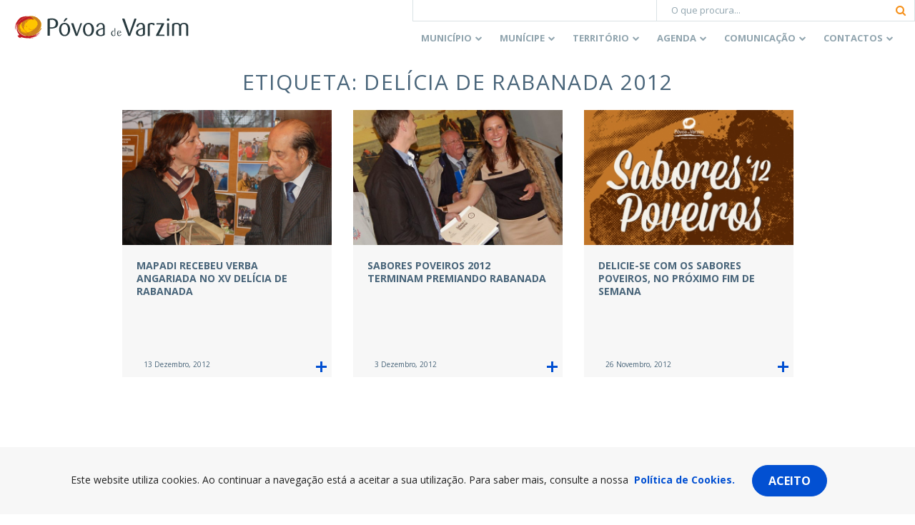

--- FILE ---
content_type: text/html; charset=utf-8
request_url: https://www.google.com/recaptcha/api2/anchor?ar=1&k=6Lcs85cUAAAAABK-XiIAmIumub_ovQrkj1hokyil&co=aHR0cHM6Ly93d3cuY20tcHZhcnppbS5wdDo0NDM.&hl=en&v=PoyoqOPhxBO7pBk68S4YbpHZ&size=invisible&anchor-ms=20000&execute-ms=30000&cb=lsik3w9mi3oy
body_size: 48516
content:
<!DOCTYPE HTML><html dir="ltr" lang="en"><head><meta http-equiv="Content-Type" content="text/html; charset=UTF-8">
<meta http-equiv="X-UA-Compatible" content="IE=edge">
<title>reCAPTCHA</title>
<style type="text/css">
/* cyrillic-ext */
@font-face {
  font-family: 'Roboto';
  font-style: normal;
  font-weight: 400;
  font-stretch: 100%;
  src: url(//fonts.gstatic.com/s/roboto/v48/KFO7CnqEu92Fr1ME7kSn66aGLdTylUAMa3GUBHMdazTgWw.woff2) format('woff2');
  unicode-range: U+0460-052F, U+1C80-1C8A, U+20B4, U+2DE0-2DFF, U+A640-A69F, U+FE2E-FE2F;
}
/* cyrillic */
@font-face {
  font-family: 'Roboto';
  font-style: normal;
  font-weight: 400;
  font-stretch: 100%;
  src: url(//fonts.gstatic.com/s/roboto/v48/KFO7CnqEu92Fr1ME7kSn66aGLdTylUAMa3iUBHMdazTgWw.woff2) format('woff2');
  unicode-range: U+0301, U+0400-045F, U+0490-0491, U+04B0-04B1, U+2116;
}
/* greek-ext */
@font-face {
  font-family: 'Roboto';
  font-style: normal;
  font-weight: 400;
  font-stretch: 100%;
  src: url(//fonts.gstatic.com/s/roboto/v48/KFO7CnqEu92Fr1ME7kSn66aGLdTylUAMa3CUBHMdazTgWw.woff2) format('woff2');
  unicode-range: U+1F00-1FFF;
}
/* greek */
@font-face {
  font-family: 'Roboto';
  font-style: normal;
  font-weight: 400;
  font-stretch: 100%;
  src: url(//fonts.gstatic.com/s/roboto/v48/KFO7CnqEu92Fr1ME7kSn66aGLdTylUAMa3-UBHMdazTgWw.woff2) format('woff2');
  unicode-range: U+0370-0377, U+037A-037F, U+0384-038A, U+038C, U+038E-03A1, U+03A3-03FF;
}
/* math */
@font-face {
  font-family: 'Roboto';
  font-style: normal;
  font-weight: 400;
  font-stretch: 100%;
  src: url(//fonts.gstatic.com/s/roboto/v48/KFO7CnqEu92Fr1ME7kSn66aGLdTylUAMawCUBHMdazTgWw.woff2) format('woff2');
  unicode-range: U+0302-0303, U+0305, U+0307-0308, U+0310, U+0312, U+0315, U+031A, U+0326-0327, U+032C, U+032F-0330, U+0332-0333, U+0338, U+033A, U+0346, U+034D, U+0391-03A1, U+03A3-03A9, U+03B1-03C9, U+03D1, U+03D5-03D6, U+03F0-03F1, U+03F4-03F5, U+2016-2017, U+2034-2038, U+203C, U+2040, U+2043, U+2047, U+2050, U+2057, U+205F, U+2070-2071, U+2074-208E, U+2090-209C, U+20D0-20DC, U+20E1, U+20E5-20EF, U+2100-2112, U+2114-2115, U+2117-2121, U+2123-214F, U+2190, U+2192, U+2194-21AE, U+21B0-21E5, U+21F1-21F2, U+21F4-2211, U+2213-2214, U+2216-22FF, U+2308-230B, U+2310, U+2319, U+231C-2321, U+2336-237A, U+237C, U+2395, U+239B-23B7, U+23D0, U+23DC-23E1, U+2474-2475, U+25AF, U+25B3, U+25B7, U+25BD, U+25C1, U+25CA, U+25CC, U+25FB, U+266D-266F, U+27C0-27FF, U+2900-2AFF, U+2B0E-2B11, U+2B30-2B4C, U+2BFE, U+3030, U+FF5B, U+FF5D, U+1D400-1D7FF, U+1EE00-1EEFF;
}
/* symbols */
@font-face {
  font-family: 'Roboto';
  font-style: normal;
  font-weight: 400;
  font-stretch: 100%;
  src: url(//fonts.gstatic.com/s/roboto/v48/KFO7CnqEu92Fr1ME7kSn66aGLdTylUAMaxKUBHMdazTgWw.woff2) format('woff2');
  unicode-range: U+0001-000C, U+000E-001F, U+007F-009F, U+20DD-20E0, U+20E2-20E4, U+2150-218F, U+2190, U+2192, U+2194-2199, U+21AF, U+21E6-21F0, U+21F3, U+2218-2219, U+2299, U+22C4-22C6, U+2300-243F, U+2440-244A, U+2460-24FF, U+25A0-27BF, U+2800-28FF, U+2921-2922, U+2981, U+29BF, U+29EB, U+2B00-2BFF, U+4DC0-4DFF, U+FFF9-FFFB, U+10140-1018E, U+10190-1019C, U+101A0, U+101D0-101FD, U+102E0-102FB, U+10E60-10E7E, U+1D2C0-1D2D3, U+1D2E0-1D37F, U+1F000-1F0FF, U+1F100-1F1AD, U+1F1E6-1F1FF, U+1F30D-1F30F, U+1F315, U+1F31C, U+1F31E, U+1F320-1F32C, U+1F336, U+1F378, U+1F37D, U+1F382, U+1F393-1F39F, U+1F3A7-1F3A8, U+1F3AC-1F3AF, U+1F3C2, U+1F3C4-1F3C6, U+1F3CA-1F3CE, U+1F3D4-1F3E0, U+1F3ED, U+1F3F1-1F3F3, U+1F3F5-1F3F7, U+1F408, U+1F415, U+1F41F, U+1F426, U+1F43F, U+1F441-1F442, U+1F444, U+1F446-1F449, U+1F44C-1F44E, U+1F453, U+1F46A, U+1F47D, U+1F4A3, U+1F4B0, U+1F4B3, U+1F4B9, U+1F4BB, U+1F4BF, U+1F4C8-1F4CB, U+1F4D6, U+1F4DA, U+1F4DF, U+1F4E3-1F4E6, U+1F4EA-1F4ED, U+1F4F7, U+1F4F9-1F4FB, U+1F4FD-1F4FE, U+1F503, U+1F507-1F50B, U+1F50D, U+1F512-1F513, U+1F53E-1F54A, U+1F54F-1F5FA, U+1F610, U+1F650-1F67F, U+1F687, U+1F68D, U+1F691, U+1F694, U+1F698, U+1F6AD, U+1F6B2, U+1F6B9-1F6BA, U+1F6BC, U+1F6C6-1F6CF, U+1F6D3-1F6D7, U+1F6E0-1F6EA, U+1F6F0-1F6F3, U+1F6F7-1F6FC, U+1F700-1F7FF, U+1F800-1F80B, U+1F810-1F847, U+1F850-1F859, U+1F860-1F887, U+1F890-1F8AD, U+1F8B0-1F8BB, U+1F8C0-1F8C1, U+1F900-1F90B, U+1F93B, U+1F946, U+1F984, U+1F996, U+1F9E9, U+1FA00-1FA6F, U+1FA70-1FA7C, U+1FA80-1FA89, U+1FA8F-1FAC6, U+1FACE-1FADC, U+1FADF-1FAE9, U+1FAF0-1FAF8, U+1FB00-1FBFF;
}
/* vietnamese */
@font-face {
  font-family: 'Roboto';
  font-style: normal;
  font-weight: 400;
  font-stretch: 100%;
  src: url(//fonts.gstatic.com/s/roboto/v48/KFO7CnqEu92Fr1ME7kSn66aGLdTylUAMa3OUBHMdazTgWw.woff2) format('woff2');
  unicode-range: U+0102-0103, U+0110-0111, U+0128-0129, U+0168-0169, U+01A0-01A1, U+01AF-01B0, U+0300-0301, U+0303-0304, U+0308-0309, U+0323, U+0329, U+1EA0-1EF9, U+20AB;
}
/* latin-ext */
@font-face {
  font-family: 'Roboto';
  font-style: normal;
  font-weight: 400;
  font-stretch: 100%;
  src: url(//fonts.gstatic.com/s/roboto/v48/KFO7CnqEu92Fr1ME7kSn66aGLdTylUAMa3KUBHMdazTgWw.woff2) format('woff2');
  unicode-range: U+0100-02BA, U+02BD-02C5, U+02C7-02CC, U+02CE-02D7, U+02DD-02FF, U+0304, U+0308, U+0329, U+1D00-1DBF, U+1E00-1E9F, U+1EF2-1EFF, U+2020, U+20A0-20AB, U+20AD-20C0, U+2113, U+2C60-2C7F, U+A720-A7FF;
}
/* latin */
@font-face {
  font-family: 'Roboto';
  font-style: normal;
  font-weight: 400;
  font-stretch: 100%;
  src: url(//fonts.gstatic.com/s/roboto/v48/KFO7CnqEu92Fr1ME7kSn66aGLdTylUAMa3yUBHMdazQ.woff2) format('woff2');
  unicode-range: U+0000-00FF, U+0131, U+0152-0153, U+02BB-02BC, U+02C6, U+02DA, U+02DC, U+0304, U+0308, U+0329, U+2000-206F, U+20AC, U+2122, U+2191, U+2193, U+2212, U+2215, U+FEFF, U+FFFD;
}
/* cyrillic-ext */
@font-face {
  font-family: 'Roboto';
  font-style: normal;
  font-weight: 500;
  font-stretch: 100%;
  src: url(//fonts.gstatic.com/s/roboto/v48/KFO7CnqEu92Fr1ME7kSn66aGLdTylUAMa3GUBHMdazTgWw.woff2) format('woff2');
  unicode-range: U+0460-052F, U+1C80-1C8A, U+20B4, U+2DE0-2DFF, U+A640-A69F, U+FE2E-FE2F;
}
/* cyrillic */
@font-face {
  font-family: 'Roboto';
  font-style: normal;
  font-weight: 500;
  font-stretch: 100%;
  src: url(//fonts.gstatic.com/s/roboto/v48/KFO7CnqEu92Fr1ME7kSn66aGLdTylUAMa3iUBHMdazTgWw.woff2) format('woff2');
  unicode-range: U+0301, U+0400-045F, U+0490-0491, U+04B0-04B1, U+2116;
}
/* greek-ext */
@font-face {
  font-family: 'Roboto';
  font-style: normal;
  font-weight: 500;
  font-stretch: 100%;
  src: url(//fonts.gstatic.com/s/roboto/v48/KFO7CnqEu92Fr1ME7kSn66aGLdTylUAMa3CUBHMdazTgWw.woff2) format('woff2');
  unicode-range: U+1F00-1FFF;
}
/* greek */
@font-face {
  font-family: 'Roboto';
  font-style: normal;
  font-weight: 500;
  font-stretch: 100%;
  src: url(//fonts.gstatic.com/s/roboto/v48/KFO7CnqEu92Fr1ME7kSn66aGLdTylUAMa3-UBHMdazTgWw.woff2) format('woff2');
  unicode-range: U+0370-0377, U+037A-037F, U+0384-038A, U+038C, U+038E-03A1, U+03A3-03FF;
}
/* math */
@font-face {
  font-family: 'Roboto';
  font-style: normal;
  font-weight: 500;
  font-stretch: 100%;
  src: url(//fonts.gstatic.com/s/roboto/v48/KFO7CnqEu92Fr1ME7kSn66aGLdTylUAMawCUBHMdazTgWw.woff2) format('woff2');
  unicode-range: U+0302-0303, U+0305, U+0307-0308, U+0310, U+0312, U+0315, U+031A, U+0326-0327, U+032C, U+032F-0330, U+0332-0333, U+0338, U+033A, U+0346, U+034D, U+0391-03A1, U+03A3-03A9, U+03B1-03C9, U+03D1, U+03D5-03D6, U+03F0-03F1, U+03F4-03F5, U+2016-2017, U+2034-2038, U+203C, U+2040, U+2043, U+2047, U+2050, U+2057, U+205F, U+2070-2071, U+2074-208E, U+2090-209C, U+20D0-20DC, U+20E1, U+20E5-20EF, U+2100-2112, U+2114-2115, U+2117-2121, U+2123-214F, U+2190, U+2192, U+2194-21AE, U+21B0-21E5, U+21F1-21F2, U+21F4-2211, U+2213-2214, U+2216-22FF, U+2308-230B, U+2310, U+2319, U+231C-2321, U+2336-237A, U+237C, U+2395, U+239B-23B7, U+23D0, U+23DC-23E1, U+2474-2475, U+25AF, U+25B3, U+25B7, U+25BD, U+25C1, U+25CA, U+25CC, U+25FB, U+266D-266F, U+27C0-27FF, U+2900-2AFF, U+2B0E-2B11, U+2B30-2B4C, U+2BFE, U+3030, U+FF5B, U+FF5D, U+1D400-1D7FF, U+1EE00-1EEFF;
}
/* symbols */
@font-face {
  font-family: 'Roboto';
  font-style: normal;
  font-weight: 500;
  font-stretch: 100%;
  src: url(//fonts.gstatic.com/s/roboto/v48/KFO7CnqEu92Fr1ME7kSn66aGLdTylUAMaxKUBHMdazTgWw.woff2) format('woff2');
  unicode-range: U+0001-000C, U+000E-001F, U+007F-009F, U+20DD-20E0, U+20E2-20E4, U+2150-218F, U+2190, U+2192, U+2194-2199, U+21AF, U+21E6-21F0, U+21F3, U+2218-2219, U+2299, U+22C4-22C6, U+2300-243F, U+2440-244A, U+2460-24FF, U+25A0-27BF, U+2800-28FF, U+2921-2922, U+2981, U+29BF, U+29EB, U+2B00-2BFF, U+4DC0-4DFF, U+FFF9-FFFB, U+10140-1018E, U+10190-1019C, U+101A0, U+101D0-101FD, U+102E0-102FB, U+10E60-10E7E, U+1D2C0-1D2D3, U+1D2E0-1D37F, U+1F000-1F0FF, U+1F100-1F1AD, U+1F1E6-1F1FF, U+1F30D-1F30F, U+1F315, U+1F31C, U+1F31E, U+1F320-1F32C, U+1F336, U+1F378, U+1F37D, U+1F382, U+1F393-1F39F, U+1F3A7-1F3A8, U+1F3AC-1F3AF, U+1F3C2, U+1F3C4-1F3C6, U+1F3CA-1F3CE, U+1F3D4-1F3E0, U+1F3ED, U+1F3F1-1F3F3, U+1F3F5-1F3F7, U+1F408, U+1F415, U+1F41F, U+1F426, U+1F43F, U+1F441-1F442, U+1F444, U+1F446-1F449, U+1F44C-1F44E, U+1F453, U+1F46A, U+1F47D, U+1F4A3, U+1F4B0, U+1F4B3, U+1F4B9, U+1F4BB, U+1F4BF, U+1F4C8-1F4CB, U+1F4D6, U+1F4DA, U+1F4DF, U+1F4E3-1F4E6, U+1F4EA-1F4ED, U+1F4F7, U+1F4F9-1F4FB, U+1F4FD-1F4FE, U+1F503, U+1F507-1F50B, U+1F50D, U+1F512-1F513, U+1F53E-1F54A, U+1F54F-1F5FA, U+1F610, U+1F650-1F67F, U+1F687, U+1F68D, U+1F691, U+1F694, U+1F698, U+1F6AD, U+1F6B2, U+1F6B9-1F6BA, U+1F6BC, U+1F6C6-1F6CF, U+1F6D3-1F6D7, U+1F6E0-1F6EA, U+1F6F0-1F6F3, U+1F6F7-1F6FC, U+1F700-1F7FF, U+1F800-1F80B, U+1F810-1F847, U+1F850-1F859, U+1F860-1F887, U+1F890-1F8AD, U+1F8B0-1F8BB, U+1F8C0-1F8C1, U+1F900-1F90B, U+1F93B, U+1F946, U+1F984, U+1F996, U+1F9E9, U+1FA00-1FA6F, U+1FA70-1FA7C, U+1FA80-1FA89, U+1FA8F-1FAC6, U+1FACE-1FADC, U+1FADF-1FAE9, U+1FAF0-1FAF8, U+1FB00-1FBFF;
}
/* vietnamese */
@font-face {
  font-family: 'Roboto';
  font-style: normal;
  font-weight: 500;
  font-stretch: 100%;
  src: url(//fonts.gstatic.com/s/roboto/v48/KFO7CnqEu92Fr1ME7kSn66aGLdTylUAMa3OUBHMdazTgWw.woff2) format('woff2');
  unicode-range: U+0102-0103, U+0110-0111, U+0128-0129, U+0168-0169, U+01A0-01A1, U+01AF-01B0, U+0300-0301, U+0303-0304, U+0308-0309, U+0323, U+0329, U+1EA0-1EF9, U+20AB;
}
/* latin-ext */
@font-face {
  font-family: 'Roboto';
  font-style: normal;
  font-weight: 500;
  font-stretch: 100%;
  src: url(//fonts.gstatic.com/s/roboto/v48/KFO7CnqEu92Fr1ME7kSn66aGLdTylUAMa3KUBHMdazTgWw.woff2) format('woff2');
  unicode-range: U+0100-02BA, U+02BD-02C5, U+02C7-02CC, U+02CE-02D7, U+02DD-02FF, U+0304, U+0308, U+0329, U+1D00-1DBF, U+1E00-1E9F, U+1EF2-1EFF, U+2020, U+20A0-20AB, U+20AD-20C0, U+2113, U+2C60-2C7F, U+A720-A7FF;
}
/* latin */
@font-face {
  font-family: 'Roboto';
  font-style: normal;
  font-weight: 500;
  font-stretch: 100%;
  src: url(//fonts.gstatic.com/s/roboto/v48/KFO7CnqEu92Fr1ME7kSn66aGLdTylUAMa3yUBHMdazQ.woff2) format('woff2');
  unicode-range: U+0000-00FF, U+0131, U+0152-0153, U+02BB-02BC, U+02C6, U+02DA, U+02DC, U+0304, U+0308, U+0329, U+2000-206F, U+20AC, U+2122, U+2191, U+2193, U+2212, U+2215, U+FEFF, U+FFFD;
}
/* cyrillic-ext */
@font-face {
  font-family: 'Roboto';
  font-style: normal;
  font-weight: 900;
  font-stretch: 100%;
  src: url(//fonts.gstatic.com/s/roboto/v48/KFO7CnqEu92Fr1ME7kSn66aGLdTylUAMa3GUBHMdazTgWw.woff2) format('woff2');
  unicode-range: U+0460-052F, U+1C80-1C8A, U+20B4, U+2DE0-2DFF, U+A640-A69F, U+FE2E-FE2F;
}
/* cyrillic */
@font-face {
  font-family: 'Roboto';
  font-style: normal;
  font-weight: 900;
  font-stretch: 100%;
  src: url(//fonts.gstatic.com/s/roboto/v48/KFO7CnqEu92Fr1ME7kSn66aGLdTylUAMa3iUBHMdazTgWw.woff2) format('woff2');
  unicode-range: U+0301, U+0400-045F, U+0490-0491, U+04B0-04B1, U+2116;
}
/* greek-ext */
@font-face {
  font-family: 'Roboto';
  font-style: normal;
  font-weight: 900;
  font-stretch: 100%;
  src: url(//fonts.gstatic.com/s/roboto/v48/KFO7CnqEu92Fr1ME7kSn66aGLdTylUAMa3CUBHMdazTgWw.woff2) format('woff2');
  unicode-range: U+1F00-1FFF;
}
/* greek */
@font-face {
  font-family: 'Roboto';
  font-style: normal;
  font-weight: 900;
  font-stretch: 100%;
  src: url(//fonts.gstatic.com/s/roboto/v48/KFO7CnqEu92Fr1ME7kSn66aGLdTylUAMa3-UBHMdazTgWw.woff2) format('woff2');
  unicode-range: U+0370-0377, U+037A-037F, U+0384-038A, U+038C, U+038E-03A1, U+03A3-03FF;
}
/* math */
@font-face {
  font-family: 'Roboto';
  font-style: normal;
  font-weight: 900;
  font-stretch: 100%;
  src: url(//fonts.gstatic.com/s/roboto/v48/KFO7CnqEu92Fr1ME7kSn66aGLdTylUAMawCUBHMdazTgWw.woff2) format('woff2');
  unicode-range: U+0302-0303, U+0305, U+0307-0308, U+0310, U+0312, U+0315, U+031A, U+0326-0327, U+032C, U+032F-0330, U+0332-0333, U+0338, U+033A, U+0346, U+034D, U+0391-03A1, U+03A3-03A9, U+03B1-03C9, U+03D1, U+03D5-03D6, U+03F0-03F1, U+03F4-03F5, U+2016-2017, U+2034-2038, U+203C, U+2040, U+2043, U+2047, U+2050, U+2057, U+205F, U+2070-2071, U+2074-208E, U+2090-209C, U+20D0-20DC, U+20E1, U+20E5-20EF, U+2100-2112, U+2114-2115, U+2117-2121, U+2123-214F, U+2190, U+2192, U+2194-21AE, U+21B0-21E5, U+21F1-21F2, U+21F4-2211, U+2213-2214, U+2216-22FF, U+2308-230B, U+2310, U+2319, U+231C-2321, U+2336-237A, U+237C, U+2395, U+239B-23B7, U+23D0, U+23DC-23E1, U+2474-2475, U+25AF, U+25B3, U+25B7, U+25BD, U+25C1, U+25CA, U+25CC, U+25FB, U+266D-266F, U+27C0-27FF, U+2900-2AFF, U+2B0E-2B11, U+2B30-2B4C, U+2BFE, U+3030, U+FF5B, U+FF5D, U+1D400-1D7FF, U+1EE00-1EEFF;
}
/* symbols */
@font-face {
  font-family: 'Roboto';
  font-style: normal;
  font-weight: 900;
  font-stretch: 100%;
  src: url(//fonts.gstatic.com/s/roboto/v48/KFO7CnqEu92Fr1ME7kSn66aGLdTylUAMaxKUBHMdazTgWw.woff2) format('woff2');
  unicode-range: U+0001-000C, U+000E-001F, U+007F-009F, U+20DD-20E0, U+20E2-20E4, U+2150-218F, U+2190, U+2192, U+2194-2199, U+21AF, U+21E6-21F0, U+21F3, U+2218-2219, U+2299, U+22C4-22C6, U+2300-243F, U+2440-244A, U+2460-24FF, U+25A0-27BF, U+2800-28FF, U+2921-2922, U+2981, U+29BF, U+29EB, U+2B00-2BFF, U+4DC0-4DFF, U+FFF9-FFFB, U+10140-1018E, U+10190-1019C, U+101A0, U+101D0-101FD, U+102E0-102FB, U+10E60-10E7E, U+1D2C0-1D2D3, U+1D2E0-1D37F, U+1F000-1F0FF, U+1F100-1F1AD, U+1F1E6-1F1FF, U+1F30D-1F30F, U+1F315, U+1F31C, U+1F31E, U+1F320-1F32C, U+1F336, U+1F378, U+1F37D, U+1F382, U+1F393-1F39F, U+1F3A7-1F3A8, U+1F3AC-1F3AF, U+1F3C2, U+1F3C4-1F3C6, U+1F3CA-1F3CE, U+1F3D4-1F3E0, U+1F3ED, U+1F3F1-1F3F3, U+1F3F5-1F3F7, U+1F408, U+1F415, U+1F41F, U+1F426, U+1F43F, U+1F441-1F442, U+1F444, U+1F446-1F449, U+1F44C-1F44E, U+1F453, U+1F46A, U+1F47D, U+1F4A3, U+1F4B0, U+1F4B3, U+1F4B9, U+1F4BB, U+1F4BF, U+1F4C8-1F4CB, U+1F4D6, U+1F4DA, U+1F4DF, U+1F4E3-1F4E6, U+1F4EA-1F4ED, U+1F4F7, U+1F4F9-1F4FB, U+1F4FD-1F4FE, U+1F503, U+1F507-1F50B, U+1F50D, U+1F512-1F513, U+1F53E-1F54A, U+1F54F-1F5FA, U+1F610, U+1F650-1F67F, U+1F687, U+1F68D, U+1F691, U+1F694, U+1F698, U+1F6AD, U+1F6B2, U+1F6B9-1F6BA, U+1F6BC, U+1F6C6-1F6CF, U+1F6D3-1F6D7, U+1F6E0-1F6EA, U+1F6F0-1F6F3, U+1F6F7-1F6FC, U+1F700-1F7FF, U+1F800-1F80B, U+1F810-1F847, U+1F850-1F859, U+1F860-1F887, U+1F890-1F8AD, U+1F8B0-1F8BB, U+1F8C0-1F8C1, U+1F900-1F90B, U+1F93B, U+1F946, U+1F984, U+1F996, U+1F9E9, U+1FA00-1FA6F, U+1FA70-1FA7C, U+1FA80-1FA89, U+1FA8F-1FAC6, U+1FACE-1FADC, U+1FADF-1FAE9, U+1FAF0-1FAF8, U+1FB00-1FBFF;
}
/* vietnamese */
@font-face {
  font-family: 'Roboto';
  font-style: normal;
  font-weight: 900;
  font-stretch: 100%;
  src: url(//fonts.gstatic.com/s/roboto/v48/KFO7CnqEu92Fr1ME7kSn66aGLdTylUAMa3OUBHMdazTgWw.woff2) format('woff2');
  unicode-range: U+0102-0103, U+0110-0111, U+0128-0129, U+0168-0169, U+01A0-01A1, U+01AF-01B0, U+0300-0301, U+0303-0304, U+0308-0309, U+0323, U+0329, U+1EA0-1EF9, U+20AB;
}
/* latin-ext */
@font-face {
  font-family: 'Roboto';
  font-style: normal;
  font-weight: 900;
  font-stretch: 100%;
  src: url(//fonts.gstatic.com/s/roboto/v48/KFO7CnqEu92Fr1ME7kSn66aGLdTylUAMa3KUBHMdazTgWw.woff2) format('woff2');
  unicode-range: U+0100-02BA, U+02BD-02C5, U+02C7-02CC, U+02CE-02D7, U+02DD-02FF, U+0304, U+0308, U+0329, U+1D00-1DBF, U+1E00-1E9F, U+1EF2-1EFF, U+2020, U+20A0-20AB, U+20AD-20C0, U+2113, U+2C60-2C7F, U+A720-A7FF;
}
/* latin */
@font-face {
  font-family: 'Roboto';
  font-style: normal;
  font-weight: 900;
  font-stretch: 100%;
  src: url(//fonts.gstatic.com/s/roboto/v48/KFO7CnqEu92Fr1ME7kSn66aGLdTylUAMa3yUBHMdazQ.woff2) format('woff2');
  unicode-range: U+0000-00FF, U+0131, U+0152-0153, U+02BB-02BC, U+02C6, U+02DA, U+02DC, U+0304, U+0308, U+0329, U+2000-206F, U+20AC, U+2122, U+2191, U+2193, U+2212, U+2215, U+FEFF, U+FFFD;
}

</style>
<link rel="stylesheet" type="text/css" href="https://www.gstatic.com/recaptcha/releases/PoyoqOPhxBO7pBk68S4YbpHZ/styles__ltr.css">
<script nonce="4Vo03jatYT10MAbAP-P6hA" type="text/javascript">window['__recaptcha_api'] = 'https://www.google.com/recaptcha/api2/';</script>
<script type="text/javascript" src="https://www.gstatic.com/recaptcha/releases/PoyoqOPhxBO7pBk68S4YbpHZ/recaptcha__en.js" nonce="4Vo03jatYT10MAbAP-P6hA">
      
    </script></head>
<body><div id="rc-anchor-alert" class="rc-anchor-alert"></div>
<input type="hidden" id="recaptcha-token" value="[base64]">
<script type="text/javascript" nonce="4Vo03jatYT10MAbAP-P6hA">
      recaptcha.anchor.Main.init("[\x22ainput\x22,[\x22bgdata\x22,\x22\x22,\[base64]/[base64]/[base64]/KE4oMTI0LHYsdi5HKSxMWihsLHYpKTpOKDEyNCx2LGwpLFYpLHYpLFQpKSxGKDE3MSx2KX0scjc9ZnVuY3Rpb24obCl7cmV0dXJuIGx9LEM9ZnVuY3Rpb24obCxWLHYpe04odixsLFYpLFZbYWtdPTI3OTZ9LG49ZnVuY3Rpb24obCxWKXtWLlg9KChWLlg/[base64]/[base64]/[base64]/[base64]/[base64]/[base64]/[base64]/[base64]/[base64]/[base64]/[base64]\\u003d\x22,\[base64]\\u003d\x22,\x22R3/CuMKmJ8KLfsKiPGgUwopEw5wcS8OdwrzCssOqwpl/EsKRUR4bw4Uaw4vClHLDkMKnw4I8wrfDqsKNI8K3O8KKYTdQwr5bCRLDi8KVOFhRw7bCs8KbYsO9KRLCs3rCrj0XQcKXXsO5QcOfCcOLUsOABcK0w77CtRPDtlDDq8KMfUrCrHPCpcK6QMKPwoPDnsO/w4V+w7zCklkWEVbCtMKPw5bDlzfDjMK8wqklNMOuAsOtVsKIw7FTw53DhmPDnETCsFfDqRvDiyzDqMOnwqJDw7rCjcOMwppzwqpHwpwLwoYFw4fDnsKXfB/Dmi7CkxjCu8OSdMOaQ8KFBMO9acOGDsKiDhhzcw/ChMKtMcOOwrMBEDYwDcOSwoxcLcOSO8OEHsKdwpXDlMO6wrIue8OEHh7CszLDsHXCsm7Cm1ldwoEGbWgOWcKOwrrDp0nDiDIHw67CqlnDtsOnX8KHwqN7wpHDucKRwocTwrrCmsKww5JAw5hkwpjDiMOQw43CpyLDlyXCr8OmfTLCgsKdBMOkwr/ColjDqcKWw5JdTcKiw7EZNcOta8KrwrY8M8KAw5XDv8OuVAvCtm/DsX8IwrUAdm9+JSDDt2PCs8OTFT9Bw7wCwo17w7jDj8Kkw5k/LMKYw7pQwroHwrnCgivDu33CjcKcw6XDv2jCqsOawp7Chy3ChsOjb8K4Lw7CuSTCkVfDocO2NFR0wq/DqcO6w5loSANiwp3Dq3fDk8KHZTTChMOYw7DCtsKpwrXCnsKrwokGwrvCrEnCiD3CrW7DicK+OBjDpsK9CsODdMOgG3JRw4LCnWfDtBMBw47CtsOmwpVhCcK8LxFhHMK8w7sawqfClsOkNsKXcSlrwr/Du1jDsEo4FynDjMOIwrdLw4BcwpLCkmnCucOrS8OSwq4FHMOnDMKTw4TDpWEEEMODQ3vCtBHDpQAOXMOiw5PDiH8iTMKkwr9AC8OmXBjCg8KQIsKndMOkCyjCrcOpC8OsKG0QaGfDjMKML8KSwrlpA01Cw5UNa8K3w7/DpcOTDMKdwqZnaU/DonTCs0tdDcKkMcOdw67DhDvDpsK2O8OACEfCvcODCXgEeDDCuhXCisOgw5PDuTbDl31hw4x6XTI9AnxSacK7wojDqg/CggjDnsOGw6cFwrpvwp4mT8K7YcOkw6V/DQcTfF7Dg34FbsOzwrZDwr/Ck8OnSsKdwqDCs8ORwoPCnsOfPsKJwqF6TMOJwrrCpMOwwrDDhMOnw6s2McKqbsOEw4XDi8KPw5lMwqjDgMO7fBQ8EylIw7Z/blYNw7gmw40US1XCpsKzw7JJwo9BSgXCjMOAQwPCkwIKwpbClMK7fRTDszoAwp/Du8K5w4zDtsK2wo8Cwo1DBkQwKcOmw7vDrwTCj2NsdzPDqsOnVMOCwr7DtsKuw7TCqMK/w5jCiQBhwpFGD8KHWsOEw5fCt2AFwq8HScOzAsOsw6rDq8OrwqtcP8KjwqE4H8KLWDJwwpXChcOywonDuSAaYXlCd8KmwrrDtjZkw7UyUsOrwqdtEsKswqnDlE5kwqwxwo4gwqUOwp/ClnHCuMKgXwvCgHnDmcO0OmHCksKWShPCmMOcexEqwo/CnXTDk8O7esK5GDLClMKHw4XDgMOFwrzDhnEzSFJgbsKXEHJ5wptnbMOXwrlyeEBTw7PCkSkRCxVfw4nDqsOvM8Otw61mw7NSw7kiwrLDhHpLDwx5HGhqHmHCjcO8RixRc17Cu1jDmS3DtsOjCwxlEnYFXcOIwp/DiFB5KR5qw4vCp8OkBcKzw6E8WsOTCwk4EWnCjsKYFjjDljFMSMKmw57Dh8KzF8ORLMO1AyjDgMO2w4DDkhTDsWRhE8OywpvDmMO6w7Brw60sw7/[base64]/Hix4LmxZwqrDp2PCsUchHi3DpcKFHXvDs8ODQGXCix0MQsKOUg/[base64]/DqMOFO21rIMKQXmHChMKTw5TDuWw+w4HCmcOYVwc4wp4mNcKqQ8KTaCPCucKxwoQLOGzDq8OrH8Kcw70zwrXDmj/[base64]/DucKvwq7DrcKfM8KkPsKSX8OTfsKHEldJw6gofXQLwqnCjMO2NxrDg8KqLMOrwqEVwpcEc8OswpzDrsKTJMOPNQDDnMK5Eid1ZXXCvkgYw7swwqnDiMK3RMK7RsKewr9vw607Kl5qHCDDnMOPwrDDhMKYaWtuIcOTFQYNw5h1BlBsGcOWWcO4IRPCjQ/CijB9wqjCuHLDqT/CvXwqw5xSaxMDAcK5YsKNOylSIhJ1J8OPwpvDvB7DiMOMw67DlUnCqcK2wrQ9D2LDv8KMBMKzeTJ+w4tgwq/CusKBwoLCgsK3w6ZfcMOLw6BtWcOAMVBLdGrCpVfCtD7CrcKnw7zCscO7wqXCkgBeHsOYaynCtsKEwpN5BWjDrx/DlxnDosK8wqTDgcOfw5A+EGfCsh3CpWM3U8K9w7zDsDvCiT/CqHxrAcO1wrsuLwMPMcK0wrpIw6jCtMO+w6pxwr7DhyA2wrrCqSvCvcKpwq5nbV3CuyfDtFDChDzDmMOWwp55wrjCr2BZEcK0KSfDjxN/PyDCrCHDkcOxw7/DvMOlwp/Dp03CsEMSQ8OEworCi8OQRMK0w6VwwqrDicKHwqV5wqcUw6R+AcOTwpJzVMO3wq4+w5tFIcKLw6JowobDtHFew4fDm8K3d3nClWRgKTLDj8OzW8O/w6zCn8Olwrc1L3LDuMOWw6LDh8KMWsOnN3TDry57w7lTwo/CucKRwp3Dp8K7Q8Ojwr1Tw6UMw5XCkMOGWhl2bHgGwrhow5xewqnCgcK9wo7DvyLDkTPDiMKTBFzCjMKoX8KWY8KgRcOlQT3CpcKdwr8/wrjDmndXKHjCncKAw6UzSsKbRWPCtjTDl1Eywrd6bTJjwpsvR8OqMmTCvC/[base64]/[base64]/DuMO+X2jDisOWwo96wrp0HmdaRMOReRQ+wrfCp8KiE28qRCMGG8OOWcOVRAzCqwU+WsKgZ8OiYkIiw5/Dv8KCdMOVw45cb07Djk9GS0vDjcO+w6bCsAPCnhjDvkHDvMOoMxdqesOVSywrwrBEwpjCkcOzZcOBJ8KkOQRfwqjCo28PPcKRw4PCg8KHLcKcw5/DiMOTYngBKMOoMcOSwrTCmEXDj8KsaXDCnMO8VwXDqsOADh4cwoJJwotkwpzDlnfDh8O9w50cY8OWG8O9H8KJesOfacO2RMKbJcKcwqocwowXw544wqBZVMK/ZEDDtMK2NTUCWBE2XsOoY8K1OsKZwr9SXErClHfDpFXDusOKw6NWeQ/DmsKdwrDCnMOKwrXCvcKOw4lvZcOADEsYw4rCjcOofFbClVtmesKKfWXDosKXwodkD8KjwpJkw5/DucOBFhNtw4XCvsKnGF82w4zCljjDoWbDlMO1D8OHPXgTw7rDqQrCtCTDtBBaw6lPGMOzwrHDlj9wwrI0wqJzGMOXwpoMDwfDkT/DiMOkwo9ZNMKbw5JAw6tGw71iw7Fkwrg3w5rCo8KMBUDCtiZ4w7FpwoLDi1nDn3xSw6Z8woxQw50Ewo7DqQsZS8KPBsOBw7PCncK3w7JJwpbCpsOYwp3CuiQxwr8xwrzDpR7CulnDtHTCkGbCg8Oyw7/DssODZVtZwrcIwqDDglTDlsKmwr7DsSZjOHnDgMO2RVsvL8KuRx48wqjDoWbCkcKPUFvCvcOmJsOTworDicOSw4XCisOjwr3ChncfwqMLIMO1w5Qxw6YmwprCkl3Ck8OtYAXDtcOETyrCnMO5VXwjK8OwQsOwwqrCusOswqjDvmYrckjCtMKqw6B9wq/DtxnCnMKew4LCpMO4wqERwqXCvcOLF37CigJHUCTCuxYGwolfZg7DpG7CpMOtbTPCocOawoIVKH1ACcKOdsK1w7XCicOMwrTCoGheThfCnsKjFcKrw5QEY1bDk8OHwqzCuSlsfwbDp8KaUMK9w47DjjZ+w68fwobClMK/KcOQwoXCtHbCrxM5w6vDvipFwrrDm8KRwp/DkMOpVMOCw4HCtE7CghfCsU1Lwp7Di3DClMK8JFQ6WsOGw4DDkA9jGzvChsO7DsKUw7zDqiLDjcK2LcO0PD9SR8OWf8OGThEWUcOUKcKwwp/Cv8KDwo7CvStHw6ZRw7LDjcORPcKWVMKCTMObEsO7PcKfw73DvyfCrl3DrGxKfcKTw6TCu8OYwqHDqcKUYcOEwpHDl1E/[base64]/[base64]/CvEHCr3LDt1TDkTHCs8OkwqtFRsOCU2VuFMKOS8K5RR9zHy/CqwPDqcO+w5rCn2hywpMpb1x6w5UawpJRwrnCiEzDik1Lw7sgR2HCt8K8w6vCu8KhGnpHT8K+PGR5wqw1YsK3dMKuTsOiw6omw7bDr8Kbwohuw4tqGcKQw6LCgybDpRZNw6vDmsOQOsKvwqxTD1PDkTLCs8KJP8KqJ8K+bl/CvFUcKMKgw6DCssOHwpBLw5fDosK4J8KLZnJ/JsKZFCljcnDCh8OBw5kWwr7DvFnDi8OfXMK2w5dBXMKtw4rDk8KXYCfDiB/Dt8K8d8Orw5zCrQfDvBoIDsO9JsKVwpzCtx/DmsKAwrfClsKLwp4OMDPCnMKCPkw9T8KLwqMUw588w7/[base64]/Co8O0woPDmsK9w6FaY2kWwr3CmkvDisOeXXplfMKtTRFSwr7DhsO2w73DlTdCwphiw51pwrrDkMKYBEIJw7/DlMOuc8Odw41cBAnCuMOLSwhAw4k4GcOsw6DDiRnCpHPCt8O+I2bDqMOnw4nDusO/aGLCmcOVw58Ef1nCh8KmwrZXwpvCkgh2TmTCgzPCv8OTfgPCicKcckRCJsKxD8K3OsONwqU8w7PClRhRI8OPN8OpBsOCMcOAQRzCthvCiHPDs8K2eMOaN8K/w5BhVMKsKMOsw6l6w58IPwpMa8OPXBjCsMKTwovDjsK7w6bChMOLOMK/YsORUsKVN8OKw5Fswq/CiSTCnjlxJVfCgMKOfWPDqTUIdnvDk3EpwqA+JcKnWB/CmwZkw6Enwo3CsRrCpcOPw6Z7wrANwoYCdRbDssOUwp9tW0RHwpLCgmzChcOqLsOxI8Okwp/CgCN5GQs6RTbCjgXDuSXDqGnDs2IsJS4ubcKLL2bCmEXCqzfDusORw7fDnMOjJsKLw6UPeMOoDcOYw5fCqkzChw5rZMKewp00GnwLaHMPesOrU3DCrcOhw7U8w5Z1w6JbYg3CnD7CqcOJw4jCsFQ2w6HCjVBRwpvDiTzDpz0lPBfDkMOTw5/Cu8K8w71Ow5/DiEjDlcK+w7HCsEHCnRrCrcOgQxJrE8OVwrdfwoPDrx5Nw592wrhiKcOUwrduVBrCgMOJwp18wqwTQ8OrFMKvwoVlwroZwo92w7/CjATDncOzSzTDnABSw7bDvsOcw7dQImzDisKiw4d2wotuRAPDhDFew7HDinkYwpJvw7bCmE7CucKidwZ+woUqwoYkG8OFw5JAw7PDkcKvDxcVf0JfSSkCBQPDp8OVL2xpw5DDgMOKw4nDisOqw4Vkw7rCh8Oow63Dm8OrD2B1wqRfB8ONwozDsw/[base64]/[base64]/Cui1iT3HDvcOGw4zDpcOMw5XCgsORw4HDgjvCgnMTwqViw6rDscK6wp/[base64]/CqsOWJUbDtsO7wofDogxIw5wHwq5/w6x7By0VwpzDrsKnbgk/w69ULDRwYMKvM8Oow604amjCp8OAIWDCmkxmLcK5DGzCksO/LsK+S3pOEFDDvsKTWH5cw5LCkhPCrMOLCCnDmsOUIl5vw4tdwq8/w5pSw5llasKyMgXDucOBPsKTEToYwrTDkRDDj8O7w69zw50jUsOKw7Uqw5xpwqDDt8OGw7YyDF95w7XDq8KfW8KUcCLDjSgOwpbCmcKuw6I/IBl7w7HDoMOxflZTw7LDvcKZXcKrw5fDmGEnfW/DrcKOLMKcwpHCpz/[base64]/w5JVw5HCisKrw67CqMOBw5/Dq8OjQxkrw55VWsOcIAfDs8KcYgrDu0MaSsK0BMKEb8Kmw4Fgw4UKw597w4xqHX0fcijDq1gQwp/DhsO+fTbDkzPDjcOawpl3wpvDn3XDs8O2O8KjFjohO8OJT8KLMwLDtGTDindLZMKZw53DmMKUwqTDuALDqcO3w7LDgEfDsyB8w74kwqMmw75iw47DnMO7w63Dq8Ouw44AWBc/CSTCvMO1wpkEVMKURmciw5IAw5PDgMKGwrUaw6l6wrbCrcO/[base64]/w4zDucOJwqkfw73CvS3CksKoUsOnwpJtw5UBw6pQHcO7ek/DoAlRw4HCocOVSFzCvDocwoETPsOfw4nDm0fCt8K4Mx/DqMKxAHbDnMOHYRPCqW3CukIiUsORw4A8w43CkyXDqcKFw7/DisKCM8Orwo1EwrnDqsOywrRQw5LCgsKNR8Kbw60MfMK/ZRgnw5XCoMKPwpkpHEfDrGXCqQwCJylOwpTDhsOSwrvDrMOvZcOUwovCiUVjE8O/wq50wrTDncKENgrDvcKCw7jDnXYMwrLCnxZCwoUYNsKEw5stG8OxScKUL8KOJcOKw5nDuDjCssOyS2keIQPDtsOpZMK0OnMTeBgow6xcwrF8KcOaw7svNA45GsKPScOKw5LDjBPCvMOrwr/CqynDsxnDnsKxM8Ktw59vCsOdV8KKTk3Dg8Oswq3CuGVTw73Ck8KPZQbCpMKgwozCmFTDlcKifHoqw4tsDsOswqU3w73Dhz7DpBMQcsOgwpw7MsKtemvCoBtlw5LCjcO8C8K2wqvCknTDvMOyFC/CryTDscO3NMKaUsO/wp/[base64]/ClMOqPGxqDD7DrGszwq8vYAbCgsOhYwMsbcK8w7FOw5jClEXDrcKxw6tqw5XDt8OKwo5+IcKFwoxHwq7CpsKtaQjCk2nDlsOuwrQ7X1LCoMK+Zg7Dm8KdEsKMbDhtV8KgwozDk8KQN1TCisKCwpYxXB/DosOyNRrCs8K9Tj/DvsKBw5Jawp/DilTDkChaw701FMOywoIbw7NnNcKlfVQqXXknDcODSWM8QMOgw54tVT/DmmLDpwoHSAMSw7fCrMKpTMKEwqM6H8K4w7czdhbCtRLCv2tIw6xsw6XCrCnCucK0w6/Duj3CvUbCnyYHL8OXVMOlwpF/[base64]/DpnAXHHrDgh14IMONcMKEccOrw6XDosK0FRsdQ8KhQj3DqMKPwrxiPVwwSsK3HgVTw6vCpMOed8O3GsKpwq3CocOaEMKaRcKSw5nCg8O/wqxEw73CpEUKTQRBRcOYQsK3YH/CkMOBw5QDKgA+w6DCkcKAb8K6AWzCksOZMF9WwrpeCsKpG8ONwoUVw7d4BMOfwr4qw4AVwqLCg8OsfxhcX8OfSB/[base64]/WHTCnsKsRcK4wqjCscO4woNaw4zClMOSTUQVw4PDscO5woJxw4zDu8Kqwpo+woDCr0nDjXlxLi9dw4pHwq7CuHvCnRTCrmBTRWU+fsOqDsOgwo3CoD/DrTXCrMONU3ogWsKlXQs/[base64]/wqdKbHRHTsKvwqovHFZwGTPDphHDl8OSPcOSw7Yow6VqZcOuw4k5B8OQwoMNNDXDkcKzfsOTw4LCisOgwq7CiDjCsMKWwowkCcOaD8ObTwDCnS/[base64]/DgsOywp7CiWjCrFrCoGBybMOxecKswqlwOH3CrkJDw4pWwoPCszVEwpPCiwjDsyEcSxDDtjrClRZ1w4AzQcOjLMOICR7DuMOFwrHCp8KZwq3DrcO6L8KNSMOhw5luwr/[base64]/MGNDcsOyw6fCuMO2OyQbworCt8Ogw4bCtsKawoc/JcKvaMOrwoEJw5jDo25fFyRzNcOJXzvCn8OJcHR6w7XDj8Kew4hzeBTCrA3DnMO9NMOHNAHCiQ4dw54AQSLDhsO6ZMK7JW5FNsKDPmd8wpYSw6TDgcO5SSzDvX8dw6TDq8OWwroFwqvDgMOXwp/DsUnDnTpSwqbCj8Klwp8xK0xJw4Z0w6ETw7zCkHZ2a3nCsjvDsRh/[base64]/CisOuS8KAHMKoEMKDw4DCucKcwoJWw7l6HCfDjl1pEWJNw797bMKgwp47wpHDpTciCsKXFB5HVsO/wo3DqyFRwptULkrDt3DCmALCqF7DnMKUfMK3w798T2Rqw51Kw7F3woNtElfCoMO/TiTDuQVrTsK8w5zCvQV7SlTDmDvCmMK1wqY9w5cdLDVeS8KdwoBrw7xtw5lDbAQdEcOXwpBnw5TDt8OmB8Ove15ZdcOGPRQ8UzHDjsOxGMOsHMOKAMOUwr/[base64]/[base64]/dcOWBhPDs3LDlTbCk2xMCB8Kwp1eS1DDhEIuLsKnw60lRMKswo5mwptxw5XCvMK0wrrCmhjDthDDrA4qwrFQwpHDhMK1w7fCvhIvwpjDmH/ClsKHw7Yxw4DCq27CuDgOUWgZJyvCsMKxwrhxwqzDnyrDnMOvwoQWw6/DnsKVf8K3FMO/GxTChShzw7HCl8KgwpbDicKuQcOSCDFAwrJxIxnDrMOTwpc/w6fDimTCoW/[base64]/GMKrwo/Dr8OvNcKPOcOkGyxDw5opbSIEWMOMJlFAcBjChcK6w7QTRzR+P8Oow6jCpTFFDhFCHcKsw6XDnsOzwofDl8O2DsO7w6vDmMORfGLCmcODw4bCtcK0wp9fc8OZwr/[base64]/NEFgX8KcOcOGCTsqf8O1AMONVsKvc8OaCStHPEZrbsORD1Y7S2XDu1hUwpppE1cccMKodT7CpVVEwqNsw7p4LnJuw4HCncK3Pm11wqRkw5R0w7zDvBXDuEnDnMKcYyLCuzjClsOwA8Kaw4sEXMKHGhHDuMK2w5HDuH/DlybDmT8jw7nCnVnDl8KUZ8OJA2RnH2rDqcKUwoo6wqlRwo5Hw7rDgMKFSsKoSMKwwqFTZS5hCMOddXxrwp1aExMcwodIw7FIECdDEDoJw6bDnQzDrSvDvsKcwrUWw7/CtSbDg8OLTXPDlkBxwpjDvSNhMG7DnFcRwrvDmncBw5TCo8Kqw7XDlTnCjQrCglJ/bjU2w7fCl2UtwpjCt8K8wozDiAF9wqdDRVbCvi1nw6TDscOKMXLCiMOmSBzCmR7CmcOew4HClMKjwoTDvsOfdE7ChMKtECk2AsKhwq/[base64]/CrCDDuMKHUEcpPSLDucK0w586w4VDfgrCvcOAw4fDnMOaw7XCjiTDpMOww5QmwqLCu8KFw6NoF37DhcKMasK1PMKkasK0EsK3V8KccgIAUhnCjl7CksOEZF/CjcKiw57Cm8Otw6DCmR3CqyQAw4LDhlI1Qg3Dp34mw4/CjX7DiTAmYQTDpgNjB8KUw6AldlTCpsKjNMOCwq3DksK9wr3CicKcwpAQwodZwrfClisyAkovJ8KhwoRPw5tkwq8GwobCisOyHMKsJMOIXXxtT3MGw6prJsKyAMOoTMOaw7w3w5h2w7jCkxxPDcOIw7vDm8K6w5oLwq/DpmLDiMObGsKLA1s+TlXCnsOXw7HDq8KswoTCqgTDuW82wpcHasOkwrXDpi/CmcKRdcKcVzzDjsOFSktnwqXDvcKuRlbCmzoWwpbDu00ILHN7OUBHwrljIytLw6jCkiRScW/Dp3XCs8OYwoJDw7DDg8OPOsKFwr4Kw7vDsjdIw5PDkHbDiQx4w4x1w5lUQcKhZsOPaMOKwr5Ow6nCjEZQwrXDryVtw68fw51bL8KKw4MPHcK3LsOqwrxcKcKaOTDCqgfCh8Ksw7kTOcOXwpLDrX/DvsK4U8OwJ8KAwrguHjxXwop/wrHCssO/w5VUw7dqGkIuADbChsKBbcKzw6XCmMKTw5EPwr8VLMK/H3XCksK/[base64]/Dt3nDocO+w6nDlDzCsMO7EyTCsMO+RRnDp8O0w5EbWsOJw7fCum/Dl8OgPsKkPsOSwpfDrXbClcK0bMO4w57Dswt7w6BUVsOawrnDk246wp00wozDmEfDogAPw4XDjEfDoAMoHMKNZxvCt0RRA8KrKWkANsKIOsKkaDDDkiDDhcKMGnJQw7AHwrdGScOhw7HCqsKaFV3CsMOIw4I6w50Twp9AexzCj8OTwoAFw6TDoh/Cr2DCmsObJ8K3VzhsWTpiw6TDpiIMw4LDr8OWwoPDqThoc0jCvMObIMKuwrxcdV4cQcKQMsONDA1nXDLDn8O0dlJUwpRdwpcORsKWwpbDnsO6FsOOw6gnZMOgworCjUrDsTRhF1h0NsKvw75OwoYqfG0/wqDDo2/Cr8KlJ8Ond2DCoMKSwo4ow7E9QMOQIVLDg3bCssOiwq8PXcKNJmgpw5zCrsOyw7t/[base64]/[base64]/[base64]/Dj0Jjd0PDvcKowohOdMKldsKVwrUtasOkw5lGCC02wrzDisKcEQDDvcOcw5/CncKwFRgIw7NfT0BQHzzCoXJtfwAHwqzDg0UhXDFXDcOxwqHDt8ODwojDmmM5OA/CiMOWBsKSBsOhw7PCjz9Sw5UHcXvDoWcjw5zDgixDw4LDgCHCq8OAScKfw5kgw6Vfwp8/wrV+woIZw6/Csi1CKcOMcMOOHQ/ClkjCgxYgSBQ5woYzw6Efw4gyw4Buw4bCtcK5f8K3wrzCkT5Lw6oSwr/CgS8Ew4tDw7rCkcOEBxrCtQVNNcOzwqVjw5s4w7DCrQnDp8Ozw6ocOUB8w4ciw4Rgwq5yDmcrwpTDq8KANMORw6PCrmQWwoc/[base64]/CiR49w5/CtW4ZeCHCg8Okw6rCpMO3w5c7wofDuwRvwq7Co8OEE8KBwoAqwp/DmXHDpMOIIHp0GcKWwr47SXQUw5ECImxEEMO4D8Kxw7/DmMO3KBA4MREYIMKcw6F+wqogFjjCjRIIw7jDqnAmw481w4nCkmw0eGHChsOww45mIcO3wpTDsXXDlsOlwpfDn8O+AsOSw7LCrGU2w6QZR8K/w6/CmMOLJkcTw6vCgHfCn8O7JzjDusOewoTDucOowqjDhR7DpcKaw4/CpXYcM08ORxQrEsKLEUsZZy5uNwTCsmLCnXdWw5TCnAkEOcKmw4dFwr7CtBDDug7DpsKGwqhkKRMhd8OWRjrCrsOQOi/DtsO3w7ZIwpoEFMOsw5RMU8ObciZZZMOqwoLCshNpw6/CvTvDiEHClmnDqMONwo10w5TChhnDii9Yw6cAw5zDu8OGwocXcEjDtMKXcSdSUngJwpJYIjHCkcO/QMKSGXkTwqlAw6UxHsKtaMKIw4DDs8KjwrzDpjg6AMOJGV/[base64]/DksOUWcO8O8Kxwqocw7ETEcKRw48RGsKHwpkQw6/DkGXDo0R/TgvDhCNkDsK7wofCicOrBlTDsV5swqlgw7UJwrjDjA0Uai7DtcOdwpZewrbDs8Kzw4p5bFB9wr7DpsORwpbDrcKwwrUIW8OSw7LDmcKVYcODc8OeVhN8I8Okw6rDkxxfw6PCoWgdw7IZw5XCqSkTXsKHJsK8ecOlXMKJw7MlAcOzBA/DjcKzPMKDw4haa0PDtcOhw5XDuhjCsn5RTigvEWhzwqLDi0jCrx3DjMOWB1HDgwDDnmbCgC3CrcKLwoIMw5pHfUcIwrDCl1Azw4LDqMOZwpnDqG0rw5/DkmkvWXtOw4xub8KEwpjCgk3DlHTDssOiw5kAwq9IdcOnw7rCkAwMw6ZFAnQDw5duUggaY0Jqw4ksDcODI8KfXl0zcsKVNwjCgnHCgi3Dt8Osw7bCisOlwqA9wr88TcKoDMOcQXcswpp+w7hFKzrCscOWd0kgworDtTjDrw3CoWzDrTPDpcOiwpxmwrNtwqF3aATDt3/DuW3Cp8OQSnlEc8OeXjo6REHCom90HXPCuzoRXsOowqVPWQktR23DtMKXGxV6wqTDqlXDksKqw5NOAGHDlsOFGinDujlEX8KUSmQFw4/DkDfDu8Kzw41cw6cQLcOFaH7CrMKpwrNVX0fDn8KWNRDDisK1BcOxw4vCoUp6wpPCh1Ziw50tEcO0Ak/CnRLDljfCt8OIFsO6wqsAe8OCL8OKBMKAAcK6bGLDozV/XsKNWMKGbVIYwoTCssKrwpojKMK5UUTDjMKKwrrCl3huesOYw7VswrYOw5TDsmsuGMKUwodOHsK/[base64]/DmjXCiyItwo98w4jCtxDCoMKjVUbCp0jCksOfw6XDj8KQCUfDjMKMw4sYwrHDv8KMw5bDrj5qNw4Mw40Qw6IpCijCpxgSw4/CoMOyEgQcA8KBw7rCoXsvwpldXcOqwqQZRnfCqX7Dh8OVQcKDWVZWH8KJwqB3wofCmghiJlUzOw1xwofDplMmw7szw5lFJU/DlcOVwpnCo1wbfcKpPMKhwrRqJHFGwrYMGsKAY8K8aWxvCTbDvsKMwrzCpsKGOcOQw6/CjWwBw67DuMOQaMKywo11wofDv0U9wqPClsKgdcOaRsOJw6/[base64]/CqH/Crj3Di2RSw6h1w5/CqcOhw59dH8KXcMOJw4XCuMK0dMKJwpXCgB/CiU7CuTPCpxZvw5NzYsKNw7lHEUcKwrTDqUBCbRXDqRXCgcK0RUJzw5PCjCXDtHM1wpNQwonCk8O5wqlWecOpPsKpA8OQw74nw7fCr0ZAfsOyJ8Kiw4jDhcKNwo7Du8Otf8KXw4/Dh8Ovw73Cq8K5w4QUwpJgYg4aBMKlw7/Dq8OzIE56QlhAwp8rXjbDrMORAsOawoHCgMOpw5zCocOQM8O6ECzCocKOA8KURiPDq8KywrJVwpXDkMO9w6nDmBzCpVXDlsKzZRDDilHDr3JTwrfCkMOTwqYOwoDCmMKjF8KfwpPChMK1wqJ1dMKdw7LDhwPChlnDijrCnD/Dn8O3W8K/wqbDmcONwoXDrsOGw4/[base64]/CuEoVRjBbDMK+H3fDvX0Vw4LCj8KnFMKcwpJCT8OSwprCocONw5cHw6/[base64]/Cj13Dph48TjzDs8OWwps/[base64]/HcO1wrljc8KfECsQw6dGw6TCkMK8JyI/wrNvw7nDh09Gw5xvARVxCcKlJTHCucONwq7DsGLCrhMYY2UKEcKyVsOkwp3DhSBgRnbCmsOGHcOCcEFbCypVw5PCn0pJM2kHwoTDi8Kdw4VzwojDl2YCZy8Vw5TDhS5FwqTDmMOUw7o+w4MWKFbCjMOAWcOiw4UEe8Kkw7lxMiTDmsO8IsO4fcObbQ/Cgm3CgFnDrU7CksKfLsK8AMOeCFzDmz7DhyzDkMOMwr/[base64]/w7nDqgvClsKZdkjCsXUdw6fDvsOMwocfPcOgw6LCo3lYw5V3w5nDhMODYsOGNjjChMOQdiTDnkURworCiwARwqpsw5VeUETCmTVCw69jw7QtwrUgw4Rhwo1iE0vDl0bCgsOHw6jCusKBwpMnw4YSwroRwrPDpsOfKQICw4g/wowOwo3CgxjDtsK0J8KLNmzDh3JoQcOyWFR5ZcKtwoHCpQjCjRM8wr9rwqjCkcKxwpI0H8KKw7trw718Fh8Ww6N3IFo/w5TDtAPDtcO7FMOFM8O0A3EdBRZNwqHCn8Osw75MRMO8w6gVwoYVw6PCgMODFQ9FPl3CncOvw4fCll7DhMOATMKVJsOiRxDCgMKDfcOEHsK/Gg/DhxJ4f3zDtMKZLMKBw5DCgcKzIsOOwpc9wrcRw6LDqB1+e13Dlm/[base64]/LW3Ckz95O20zwoIKesOUQAZbccODwo7CqMOxwr9+GsOVw5fDlTMkwprDvMKlw5XDpsKtwpUqw73CigrDshLCucK3wpjCusK7wp/[base64]/[base64]/UcO8P33CtsOwwqnDqTnDgC0nGcORw6zDn8O3USXChMKWfcOEw6UlPXLDrnAgw6jDgX0Ww6JPwrd8wqXCu8Okwr/CqwRlw5DDkAkQS8K/P1AJX8O3WlBlwoYPwrAOFDPDinvCssOzwptvw7nDicKXw6hHw619w5R0wrjCkcO0Y8O/FC1EEi7Cu8OQwrBvwoPDqsKLwqMkAAxSRks8w6VOWcOZw7wIbcKfdgMCwp7CkMOAw7TDuwtdwoYWwozCkBHDsGNqJMK7w4rDqcKCwq8tLw3DqDPDr8KbwoV3wq81w7ZnwoY9wpM1Tg/Cu21+eCUAM8KaWFnDo8OpIBfDu2wRC2dsw5sjwrvCvConwrkwG3nCkwBzw6fDoTV1wq/DtRTDgjYsMMOvw7zDmlgxwp3Dmlcew6dBFMOAacKKaMOHNMKANMOMAFtVwqB7w4DDiFohGh5DwqLCjMKoHg1xwovDv3QJwr8Ww6HCsCbCrgDCpQfDg8K3e8Klw75+wpMtw6wUD8OrwqzCp08HMcO/K1XCkG/DrsOaLBTDgjEce1BXa8KxAi0YwqUOwrbCtmphw6XCocK2w6fChDZgF8KmwpPDt8OcwrZFwq0WN3sWQw/CsgvDlyrDv1vCtsKdQsKSwr/DjHXDpX0Nw4pqCMKxLQ7ChcKDw6XCi8KILsKHayNwwq9nwpElw6ViwoQBS8KzJAMkBQF7ZMOzGljCjsKJw61AwrnDkRFqw54bwrwOwp1gYG1ZZUI2LsOeQQzCsG7DqsOAQldAwq3DlsKkw4gjwqnDtGEPSQQ3w7jDjMK/HMKjbcKBw4JDEBLCvA7DhVl7wqwpO8Kqw6nCrcKZN8OoGXHDlcOJGsOQJMK8RknCrcOcwrvChQLDllY6wpRoOcKXwowdwrLCm8KyGUPCisOwwphSMSZCw79mYR1Twp5uZcOBwpXDusO8fm0yFQHDncK9w4nDlTHCoMOOScKfcmDDtcO9JE/CthMWNTN3SsKNwq3CjMK0wrDDvSkqLsK2PH3Cl3AFwr1twrzCmcKLCg9SF8K1fMOoVR/DqXfDgcOAK15cNEZxwqjCkF7DklrDsRbDtsOfYMKiF8KkwrPCr8O6PA5wwp/Cs8OxEgVGw6HDh8OJwp/Dl8O/[base64]/CkmEbLsKNwq3CrsK9esKveB3CrgXDp3fDicKUT8K3wqEzworDrCc4wpxHwoHCt181w53CtEXDnsKWwo3CtMKsM8O6Cj1Aw5fDkmd+AMKfw4oBwrx/wp9dOQpyWsK9w5sNN3dCw5FEw6TDmXEbUMODVzYUF1zChnXDohhFwp9Sw4/[base64]/CpMK/wqZqAzx0w6gywpLDsMOSLBLCiRvCjMKdV8OTT09cwoXDlB/Cp3EkQMOYwr1gbsOeJ2JIwr5PTcOGIMKmWMOTIGQBwq8LwoPDpMO+w6vDo8OjwrVHwp3Dt8K/QsOTfsOoBnnCmk3DjmTDkFR/wo7DgsOUwpNcwr3Ci8Oec8OIw6x4wp/DjcK5w4DDhcKYwrjDt0nDlAjDrn4AAMKGCMOHLzYMwoANwo08woPDp8KFWWTDoHA9JMKDGFzDkAJeWcOdwr3Ci8K6w4PCnsO/JXvDi8KHw5wuw4TDmXXDuhEYwq7DtlA5wqjCscOlccK7wq/[base64]/w7Nkw415SsOVwohzw6fDsT5mbR4MHzVkwpZyIcKVw5Ezw6nDu8Orw4AVwovDoH/DlcKbwovDsmLDnQo9w7IIK3rDqmFdw6jDsBHCmRHCt8Oiwo3CmcKKFcK/wqJLwr05dn1+WXNFw612w6PDk1/DkcOgwo/CuMKoworDisK+c3x0LhERAFd/MkPDm8K+woYUw5gPPsKifMOHw5fCqcKhB8OAwqvDi1UIA8OLJUzCnkY5w7jDpgDCs0wbd8Obw5Ymw6DCpkBDNADDhsKuwpRBAMKaw5nDuMOCVMOgwosGZEjCrEbDnyxjw4TCswRBXsKCPWHDtgJlw4N6c8OiBcKBH8K0dUkpwqEvwoJRw65+w5tyw7rDngM/UGUaPMKpw542KcK6wrDDhsO5H8Ktwr3DvDpmAcOoYsKVfWLDiw4mwo1Pw5LCnX0VZkZMw4DCk28/wrxXAMOEK8OOCyEpHzZ8wrbCiXZhwr/[base64]/w5xmccKLwo3ChsKBQMOIH0fDo8KMwoYswqHCs8KWw5jDsnHCn1wPw6UQwrgRw6DCqcK5woXDksOpSMKFMMOSw5Jew6vCrcKKwrtNwr/CuQ9zYcKpHcKYNmTCv8KfTHTDi8OZwpQyw5JgwpATAcOGN8KWw5klwojCvyrDnsO0wqbCtsO2PQ42w7RTZMOQfMK8TsKkTcK5dyPClg0DwqzDtsOHwpTCimNiRcKfcl8rdMOgw4xbwqRBG0DDsQp9w6hfwpLClsKcw5k0CcKKwo/[base64]/CssKgwo06EMOzwp91wrHDtVjCizF9OAPCicKoSsONN27DkHPDuTk0w5/CtkpOD8K4woV+fBXDhcKywqfDqsORw6LChMObW8OSMMK5UMKjSMOqwq9UQsKHWRQEwpzDsHXDisKXacKFw7YhJcOLScOgwq8Hw68Ew5jCmsORYzHDhzfCkBsQwo/[base64]/Dk3FkUGPCkzJBw4vChW7Cincjw6l3GcOTwp/CvhTDlsKQw41XwoPCq1F6wrJiccOCU8KTbsKUQUzDrABlCU1nJsOYARgVw7vCgkfDicK6w4fDqcOHVxsNw6hGw6EGInwTw4/DuTfCscKwD2rCqxXCo13CgcOZP1k6GVwMwpbCg8OfL8KgwpPCvsKGK8OvX8OpQjrCk8OnJB/Ck8O9PxtBw40fQgwHwqhHwqwgIsK1wrU8w4bCiMO6wpkhNmPClVgpOSrDp0HDvMKOwpHDrsKICMK9wqzCsElew7l7esKHw5dcUlPCnsKDecKKwrc/woN4R1wEOsOkw63Cm8ODZMKbGMOMw4jClDJww7fCt8KCOsKfCxvDg3Euwr3DvsKfwozDu8KlwqVMUMO7w441FcKwMXxMwrjDowkfX1QOaSfDmmDDpRtSUhLCnMOcwqRNXsK0PB5nw4NITMOjwolaw57CnxcDdcOrwpF+XMKnwqw8RHphw4EUwp4/wq3DlcK8w4nDhnB8w6kHw6HDrjgYUcO+wpN3X8KVPGnCuS/DtWUWeMKYWH3ChClbHcKrF8KQw4LCqQHDn30AwrQ7wpRfw55Pw5HDl8OYw67DmMK+exbDmiAKa2ZXVxoswrh6wqoxwr9Jw5NzJAHCpx/ChsKiwrMcw7pPw7jCnEEYw4fCqjjDnsOOw4TCvQrCvRPCqcOmOjFYNsOGw5p/[base64]/CrCwQfBvDgS1yN8KAccOfcxDDo8OjwrNLAcKaOxd2w5UYw7bDtsOYJTPDhG/[base64]/Dh8O0woDCqsOpw6TCisKiw7M8w5LDiMKCZ8Kvw5PCpThwwrAFYnXCpMOLw4LDm8KZGcODY0zCpsO5UQDDi1/DqsKHw7s6D8Kew6fChlrChMK1NQdHN8KTbcOqw7HDqsKlwqRJwpHDum4Cw5nDiMKIw65qMcOPF8KZbUzCiMKZUMOnwqccLxx6XcK1woVNwrN/[base64]/CrcOrwrQ4VXNlwofDoEMcwpjCtMOZUR4xbxJLw5ZswrPCp8Ouw7XCiQDDm8O+BsO6wrvCtz/Cl17Dmh9lQMOSVwrDqcOgb8KBwqpbwrvCmRvCrcKiwqZpw7lswrvDn2J9Q8KzHH0GwpVew4YtwoLCtgwzdsKew6J+wrTDl8Ogw5DChCM6FHrDh8KXwrEHw6/ClHJ4WMOlX8Kyw5VGw4A7bxXDvMK5wqjDpDVKw5/Ckmc4w6vDlW0DwqfDhWRMwp9rBGjCvV/DtcK+wo/Cg8K/wrNXw5/Cj8KAX0HCp8KWesK/wrd8wr81wp/CjhoQw6IfwoTDrzZDw6/Dp8KowqtKQ2TDnCYMw5TCpkbDlj7CkMOAG8ObUsKjwpPCo8KmwpDCj8KOBMKzw4rDv8KPw455wqZeZh4/[base64]/[base64]/[base64]/CpcOwZsKswqIEBcKmwpVawqMCw6PDm8KhwpRkE8K4w5bCoMKNwoF6wrTCpsK+w4rCjGzDjw4RTkfDtmxAcwhwGcO2YcOIw743wo1cw7vCiEgMw55JwonDhCnDvsKLwobDkQ\\u003d\\u003d\x22],null,[\x22conf\x22,null,\x226Lcs85cUAAAAABK-XiIAmIumub_ovQrkj1hokyil\x22,0,null,null,null,0,[21,125,63,73,95,87,41,43,42,83,102,105,109,121],[1017145,681],0,null,null,null,null,0,null,0,null,700,1,null,0,\[base64]/76lBhnEnQkZnOKMAhk\\u003d\x22,0,0,null,null,1,null,0,1,null,null,null,0],\x22https://www.cm-pvarzim.pt:443\x22,null,[3,1,1],null,null,null,1,3600,[\x22https://www.google.com/intl/en/policies/privacy/\x22,\x22https://www.google.com/intl/en/policies/terms/\x22],\x229QwkLTG3VhzuVkHlsczEX3zXM58CRW7vPOn89DcDZac\\u003d\x22,1,0,null,1,1768849226070,0,0,[119,86,68,228],null,[234,141,50,212,44],\x22RC-K8Kb3k0s0u463Q\x22,null,null,null,null,null,\x220dAFcWeA4pM6odDj20LQyJ1yuR6fXfYxzFpt8wSXknrkCdXWCdFi6A5pauiQViASaVBYedOi6pfcGIhqjz2Nbvn7aP3JMsXFfxZw\x22,1768932026093]");
    </script></body></html>

--- FILE ---
content_type: text/css
request_url: https://www.cm-pvarzim.pt/content/plugins/cmpv-gutenberg//assets/dist/styles/gutenberg-7161a2c1.css
body_size: 168
content:
.cmpv-gallery-block {
  position: relative;
  width: 100%; }
  .cmpv-gallery-block img {
    display: block;
    height: auto;
    width: 100%; }
  .cmpv-gallery-block .item-format {
    color: white;
    font-size: 25px;
    left: 15px;
    position: absolute;
    top: 15px; }
  .api-select input:focus {
  box-shadow: none; }
  body:not(.wp-admin) .cmpv-gallery-block {
  margin-bottom: 20px; }

.cmpv-gallery-block {
  position: relative;
  width: 100%; }
  .cmpv-gallery-block img {
    display: block;
    height: auto;
    width: 100%; }
  .cmpv-gallery-block .item-format {
    color: white;
    font-size: 25px;
    left: 15px;
    position: absolute;
    top: 15px; }
  .api-select input:focus {
  box-shadow: none; }
  body:not(.wp-admin) .cmpv-gallery-block {
  margin-bottom: 20px; }

.cmpv-chart-block {
  position: relative;
  width: 100%; }
  .cmpv-chart-block .chart-area {
    align-items: center;
    background: #f3f4f5;
    display: flex;
    height: 300px;
    justify-content: center;
    width: 100%; }
  .cmpv-chart-block .chart-area .dashicons {
      font-size: 200px;
      height: 200px;
      opacity: 0.1;
      width: 200px; }

